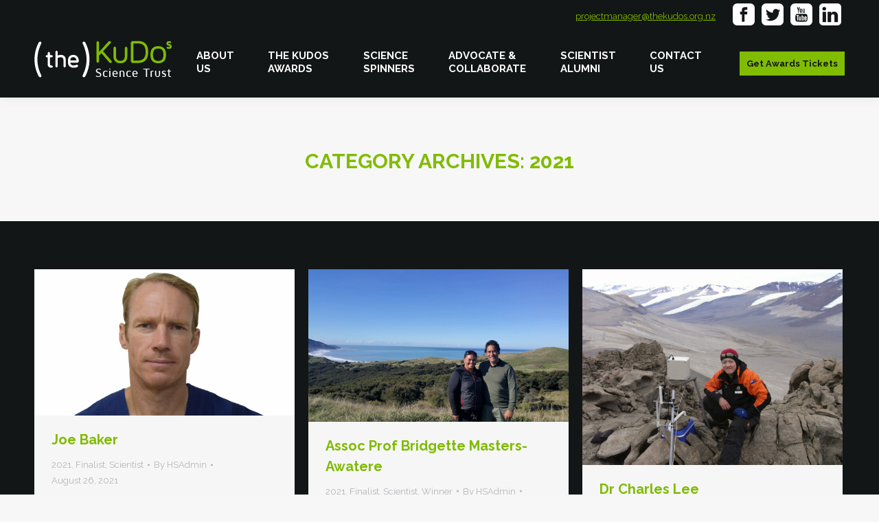

--- FILE ---
content_type: text/html; charset=UTF-8
request_url: https://www.thekudos.org.nz/category/2021/
body_size: 15544
content:
<!DOCTYPE html>
<!--[if !(IE 6) | !(IE 7) | !(IE 8)  ]><!-->
<html lang="en-US" class="no-js">
<!--<![endif]-->
<head>
	<meta charset="UTF-8" />
		<meta name="viewport" content="width=device-width, initial-scale=1, maximum-scale=1, user-scalable=0">
		<meta name="theme-color" content="#80bc00"/>	<link rel="profile" href="https://gmpg.org/xfn/11" />
	<title>2021 &#8211; The Kudos Science Trust</title>
<meta name='robots' content='max-image-preview:large' />
<link rel='dns-prefetch' href='//maps.googleapis.com' />
<link rel='dns-prefetch' href='//fonts.googleapis.com' />
<link rel="alternate" type="application/rss+xml" title="The Kudos Science Trust &raquo; Feed" href="https://www.thekudos.org.nz/feed/" />
<link rel="alternate" type="application/rss+xml" title="The Kudos Science Trust &raquo; Comments Feed" href="https://www.thekudos.org.nz/comments/feed/" />
<link rel="alternate" type="application/rss+xml" title="The Kudos Science Trust &raquo; 2021 Category Feed" href="https://www.thekudos.org.nz/category/2021/feed/" />
<script type="text/javascript">
window._wpemojiSettings = {"baseUrl":"https:\/\/s.w.org\/images\/core\/emoji\/14.0.0\/72x72\/","ext":".png","svgUrl":"https:\/\/s.w.org\/images\/core\/emoji\/14.0.0\/svg\/","svgExt":".svg","source":{"concatemoji":"https:\/\/www.thekudos.org.nz\/wp-includes\/js\/wp-emoji-release.min.js?ver=6.2.8"}};
/*! This file is auto-generated */
!function(e,a,t){var n,r,o,i=a.createElement("canvas"),p=i.getContext&&i.getContext("2d");function s(e,t){p.clearRect(0,0,i.width,i.height),p.fillText(e,0,0);e=i.toDataURL();return p.clearRect(0,0,i.width,i.height),p.fillText(t,0,0),e===i.toDataURL()}function c(e){var t=a.createElement("script");t.src=e,t.defer=t.type="text/javascript",a.getElementsByTagName("head")[0].appendChild(t)}for(o=Array("flag","emoji"),t.supports={everything:!0,everythingExceptFlag:!0},r=0;r<o.length;r++)t.supports[o[r]]=function(e){if(p&&p.fillText)switch(p.textBaseline="top",p.font="600 32px Arial",e){case"flag":return s("\ud83c\udff3\ufe0f\u200d\u26a7\ufe0f","\ud83c\udff3\ufe0f\u200b\u26a7\ufe0f")?!1:!s("\ud83c\uddfa\ud83c\uddf3","\ud83c\uddfa\u200b\ud83c\uddf3")&&!s("\ud83c\udff4\udb40\udc67\udb40\udc62\udb40\udc65\udb40\udc6e\udb40\udc67\udb40\udc7f","\ud83c\udff4\u200b\udb40\udc67\u200b\udb40\udc62\u200b\udb40\udc65\u200b\udb40\udc6e\u200b\udb40\udc67\u200b\udb40\udc7f");case"emoji":return!s("\ud83e\udef1\ud83c\udffb\u200d\ud83e\udef2\ud83c\udfff","\ud83e\udef1\ud83c\udffb\u200b\ud83e\udef2\ud83c\udfff")}return!1}(o[r]),t.supports.everything=t.supports.everything&&t.supports[o[r]],"flag"!==o[r]&&(t.supports.everythingExceptFlag=t.supports.everythingExceptFlag&&t.supports[o[r]]);t.supports.everythingExceptFlag=t.supports.everythingExceptFlag&&!t.supports.flag,t.DOMReady=!1,t.readyCallback=function(){t.DOMReady=!0},t.supports.everything||(n=function(){t.readyCallback()},a.addEventListener?(a.addEventListener("DOMContentLoaded",n,!1),e.addEventListener("load",n,!1)):(e.attachEvent("onload",n),a.attachEvent("onreadystatechange",function(){"complete"===a.readyState&&t.readyCallback()})),(e=t.source||{}).concatemoji?c(e.concatemoji):e.wpemoji&&e.twemoji&&(c(e.twemoji),c(e.wpemoji)))}(window,document,window._wpemojiSettings);
</script>
<style type="text/css">
img.wp-smiley,
img.emoji {
	display: inline !important;
	border: none !important;
	box-shadow: none !important;
	height: 1em !important;
	width: 1em !important;
	margin: 0 0.07em !important;
	vertical-align: -0.1em !important;
	background: none !important;
	padding: 0 !important;
}
</style>
	<link rel='stylesheet' id='layerslider-css' href='https://www.thekudos.org.nz/wp-content/plugins/LayerSlider/static/layerslider/css/layerslider.css?ver=6.8.4' type='text/css' media='all' />
<link rel='stylesheet' id='wp-block-library-css' href='https://www.thekudos.org.nz/wp-includes/css/dist/block-library/style.min.css?ver=6.2.8' type='text/css' media='all' />
<style id='wp-block-library-theme-inline-css' type='text/css'>
.wp-block-audio figcaption{color:#555;font-size:13px;text-align:center}.is-dark-theme .wp-block-audio figcaption{color:hsla(0,0%,100%,.65)}.wp-block-audio{margin:0 0 1em}.wp-block-code{border:1px solid #ccc;border-radius:4px;font-family:Menlo,Consolas,monaco,monospace;padding:.8em 1em}.wp-block-embed figcaption{color:#555;font-size:13px;text-align:center}.is-dark-theme .wp-block-embed figcaption{color:hsla(0,0%,100%,.65)}.wp-block-embed{margin:0 0 1em}.blocks-gallery-caption{color:#555;font-size:13px;text-align:center}.is-dark-theme .blocks-gallery-caption{color:hsla(0,0%,100%,.65)}.wp-block-image figcaption{color:#555;font-size:13px;text-align:center}.is-dark-theme .wp-block-image figcaption{color:hsla(0,0%,100%,.65)}.wp-block-image{margin:0 0 1em}.wp-block-pullquote{border-bottom:4px solid;border-top:4px solid;color:currentColor;margin-bottom:1.75em}.wp-block-pullquote cite,.wp-block-pullquote footer,.wp-block-pullquote__citation{color:currentColor;font-size:.8125em;font-style:normal;text-transform:uppercase}.wp-block-quote{border-left:.25em solid;margin:0 0 1.75em;padding-left:1em}.wp-block-quote cite,.wp-block-quote footer{color:currentColor;font-size:.8125em;font-style:normal;position:relative}.wp-block-quote.has-text-align-right{border-left:none;border-right:.25em solid;padding-left:0;padding-right:1em}.wp-block-quote.has-text-align-center{border:none;padding-left:0}.wp-block-quote.is-large,.wp-block-quote.is-style-large,.wp-block-quote.is-style-plain{border:none}.wp-block-search .wp-block-search__label{font-weight:700}.wp-block-search__button{border:1px solid #ccc;padding:.375em .625em}:where(.wp-block-group.has-background){padding:1.25em 2.375em}.wp-block-separator.has-css-opacity{opacity:.4}.wp-block-separator{border:none;border-bottom:2px solid;margin-left:auto;margin-right:auto}.wp-block-separator.has-alpha-channel-opacity{opacity:1}.wp-block-separator:not(.is-style-wide):not(.is-style-dots){width:100px}.wp-block-separator.has-background:not(.is-style-dots){border-bottom:none;height:1px}.wp-block-separator.has-background:not(.is-style-wide):not(.is-style-dots){height:2px}.wp-block-table{margin:0 0 1em}.wp-block-table td,.wp-block-table th{word-break:normal}.wp-block-table figcaption{color:#555;font-size:13px;text-align:center}.is-dark-theme .wp-block-table figcaption{color:hsla(0,0%,100%,.65)}.wp-block-video figcaption{color:#555;font-size:13px;text-align:center}.is-dark-theme .wp-block-video figcaption{color:hsla(0,0%,100%,.65)}.wp-block-video{margin:0 0 1em}.wp-block-template-part.has-background{margin-bottom:0;margin-top:0;padding:1.25em 2.375em}
</style>
<link rel='stylesheet' id='classic-theme-styles-css' href='https://www.thekudos.org.nz/wp-includes/css/classic-themes.min.css?ver=6.2.8' type='text/css' media='all' />
<style id='global-styles-inline-css' type='text/css'>
body{--wp--preset--color--black: #000000;--wp--preset--color--cyan-bluish-gray: #abb8c3;--wp--preset--color--white: #FFF;--wp--preset--color--pale-pink: #f78da7;--wp--preset--color--vivid-red: #cf2e2e;--wp--preset--color--luminous-vivid-orange: #ff6900;--wp--preset--color--luminous-vivid-amber: #fcb900;--wp--preset--color--light-green-cyan: #7bdcb5;--wp--preset--color--vivid-green-cyan: #00d084;--wp--preset--color--pale-cyan-blue: #8ed1fc;--wp--preset--color--vivid-cyan-blue: #0693e3;--wp--preset--color--vivid-purple: #9b51e0;--wp--preset--color--accent: #80bc00;--wp--preset--color--dark-gray: #111;--wp--preset--color--light-gray: #767676;--wp--preset--gradient--vivid-cyan-blue-to-vivid-purple: linear-gradient(135deg,rgba(6,147,227,1) 0%,rgb(155,81,224) 100%);--wp--preset--gradient--light-green-cyan-to-vivid-green-cyan: linear-gradient(135deg,rgb(122,220,180) 0%,rgb(0,208,130) 100%);--wp--preset--gradient--luminous-vivid-amber-to-luminous-vivid-orange: linear-gradient(135deg,rgba(252,185,0,1) 0%,rgba(255,105,0,1) 100%);--wp--preset--gradient--luminous-vivid-orange-to-vivid-red: linear-gradient(135deg,rgba(255,105,0,1) 0%,rgb(207,46,46) 100%);--wp--preset--gradient--very-light-gray-to-cyan-bluish-gray: linear-gradient(135deg,rgb(238,238,238) 0%,rgb(169,184,195) 100%);--wp--preset--gradient--cool-to-warm-spectrum: linear-gradient(135deg,rgb(74,234,220) 0%,rgb(151,120,209) 20%,rgb(207,42,186) 40%,rgb(238,44,130) 60%,rgb(251,105,98) 80%,rgb(254,248,76) 100%);--wp--preset--gradient--blush-light-purple: linear-gradient(135deg,rgb(255,206,236) 0%,rgb(152,150,240) 100%);--wp--preset--gradient--blush-bordeaux: linear-gradient(135deg,rgb(254,205,165) 0%,rgb(254,45,45) 50%,rgb(107,0,62) 100%);--wp--preset--gradient--luminous-dusk: linear-gradient(135deg,rgb(255,203,112) 0%,rgb(199,81,192) 50%,rgb(65,88,208) 100%);--wp--preset--gradient--pale-ocean: linear-gradient(135deg,rgb(255,245,203) 0%,rgb(182,227,212) 50%,rgb(51,167,181) 100%);--wp--preset--gradient--electric-grass: linear-gradient(135deg,rgb(202,248,128) 0%,rgb(113,206,126) 100%);--wp--preset--gradient--midnight: linear-gradient(135deg,rgb(2,3,129) 0%,rgb(40,116,252) 100%);--wp--preset--duotone--dark-grayscale: url('#wp-duotone-dark-grayscale');--wp--preset--duotone--grayscale: url('#wp-duotone-grayscale');--wp--preset--duotone--purple-yellow: url('#wp-duotone-purple-yellow');--wp--preset--duotone--blue-red: url('#wp-duotone-blue-red');--wp--preset--duotone--midnight: url('#wp-duotone-midnight');--wp--preset--duotone--magenta-yellow: url('#wp-duotone-magenta-yellow');--wp--preset--duotone--purple-green: url('#wp-duotone-purple-green');--wp--preset--duotone--blue-orange: url('#wp-duotone-blue-orange');--wp--preset--font-size--small: 13px;--wp--preset--font-size--medium: 20px;--wp--preset--font-size--large: 36px;--wp--preset--font-size--x-large: 42px;--wp--preset--spacing--20: 0.44rem;--wp--preset--spacing--30: 0.67rem;--wp--preset--spacing--40: 1rem;--wp--preset--spacing--50: 1.5rem;--wp--preset--spacing--60: 2.25rem;--wp--preset--spacing--70: 3.38rem;--wp--preset--spacing--80: 5.06rem;--wp--preset--shadow--natural: 6px 6px 9px rgba(0, 0, 0, 0.2);--wp--preset--shadow--deep: 12px 12px 50px rgba(0, 0, 0, 0.4);--wp--preset--shadow--sharp: 6px 6px 0px rgba(0, 0, 0, 0.2);--wp--preset--shadow--outlined: 6px 6px 0px -3px rgba(255, 255, 255, 1), 6px 6px rgba(0, 0, 0, 1);--wp--preset--shadow--crisp: 6px 6px 0px rgba(0, 0, 0, 1);}:where(.is-layout-flex){gap: 0.5em;}body .is-layout-flow > .alignleft{float: left;margin-inline-start: 0;margin-inline-end: 2em;}body .is-layout-flow > .alignright{float: right;margin-inline-start: 2em;margin-inline-end: 0;}body .is-layout-flow > .aligncenter{margin-left: auto !important;margin-right: auto !important;}body .is-layout-constrained > .alignleft{float: left;margin-inline-start: 0;margin-inline-end: 2em;}body .is-layout-constrained > .alignright{float: right;margin-inline-start: 2em;margin-inline-end: 0;}body .is-layout-constrained > .aligncenter{margin-left: auto !important;margin-right: auto !important;}body .is-layout-constrained > :where(:not(.alignleft):not(.alignright):not(.alignfull)){max-width: var(--wp--style--global--content-size);margin-left: auto !important;margin-right: auto !important;}body .is-layout-constrained > .alignwide{max-width: var(--wp--style--global--wide-size);}body .is-layout-flex{display: flex;}body .is-layout-flex{flex-wrap: wrap;align-items: center;}body .is-layout-flex > *{margin: 0;}:where(.wp-block-columns.is-layout-flex){gap: 2em;}.has-black-color{color: var(--wp--preset--color--black) !important;}.has-cyan-bluish-gray-color{color: var(--wp--preset--color--cyan-bluish-gray) !important;}.has-white-color{color: var(--wp--preset--color--white) !important;}.has-pale-pink-color{color: var(--wp--preset--color--pale-pink) !important;}.has-vivid-red-color{color: var(--wp--preset--color--vivid-red) !important;}.has-luminous-vivid-orange-color{color: var(--wp--preset--color--luminous-vivid-orange) !important;}.has-luminous-vivid-amber-color{color: var(--wp--preset--color--luminous-vivid-amber) !important;}.has-light-green-cyan-color{color: var(--wp--preset--color--light-green-cyan) !important;}.has-vivid-green-cyan-color{color: var(--wp--preset--color--vivid-green-cyan) !important;}.has-pale-cyan-blue-color{color: var(--wp--preset--color--pale-cyan-blue) !important;}.has-vivid-cyan-blue-color{color: var(--wp--preset--color--vivid-cyan-blue) !important;}.has-vivid-purple-color{color: var(--wp--preset--color--vivid-purple) !important;}.has-black-background-color{background-color: var(--wp--preset--color--black) !important;}.has-cyan-bluish-gray-background-color{background-color: var(--wp--preset--color--cyan-bluish-gray) !important;}.has-white-background-color{background-color: var(--wp--preset--color--white) !important;}.has-pale-pink-background-color{background-color: var(--wp--preset--color--pale-pink) !important;}.has-vivid-red-background-color{background-color: var(--wp--preset--color--vivid-red) !important;}.has-luminous-vivid-orange-background-color{background-color: var(--wp--preset--color--luminous-vivid-orange) !important;}.has-luminous-vivid-amber-background-color{background-color: var(--wp--preset--color--luminous-vivid-amber) !important;}.has-light-green-cyan-background-color{background-color: var(--wp--preset--color--light-green-cyan) !important;}.has-vivid-green-cyan-background-color{background-color: var(--wp--preset--color--vivid-green-cyan) !important;}.has-pale-cyan-blue-background-color{background-color: var(--wp--preset--color--pale-cyan-blue) !important;}.has-vivid-cyan-blue-background-color{background-color: var(--wp--preset--color--vivid-cyan-blue) !important;}.has-vivid-purple-background-color{background-color: var(--wp--preset--color--vivid-purple) !important;}.has-black-border-color{border-color: var(--wp--preset--color--black) !important;}.has-cyan-bluish-gray-border-color{border-color: var(--wp--preset--color--cyan-bluish-gray) !important;}.has-white-border-color{border-color: var(--wp--preset--color--white) !important;}.has-pale-pink-border-color{border-color: var(--wp--preset--color--pale-pink) !important;}.has-vivid-red-border-color{border-color: var(--wp--preset--color--vivid-red) !important;}.has-luminous-vivid-orange-border-color{border-color: var(--wp--preset--color--luminous-vivid-orange) !important;}.has-luminous-vivid-amber-border-color{border-color: var(--wp--preset--color--luminous-vivid-amber) !important;}.has-light-green-cyan-border-color{border-color: var(--wp--preset--color--light-green-cyan) !important;}.has-vivid-green-cyan-border-color{border-color: var(--wp--preset--color--vivid-green-cyan) !important;}.has-pale-cyan-blue-border-color{border-color: var(--wp--preset--color--pale-cyan-blue) !important;}.has-vivid-cyan-blue-border-color{border-color: var(--wp--preset--color--vivid-cyan-blue) !important;}.has-vivid-purple-border-color{border-color: var(--wp--preset--color--vivid-purple) !important;}.has-vivid-cyan-blue-to-vivid-purple-gradient-background{background: var(--wp--preset--gradient--vivid-cyan-blue-to-vivid-purple) !important;}.has-light-green-cyan-to-vivid-green-cyan-gradient-background{background: var(--wp--preset--gradient--light-green-cyan-to-vivid-green-cyan) !important;}.has-luminous-vivid-amber-to-luminous-vivid-orange-gradient-background{background: var(--wp--preset--gradient--luminous-vivid-amber-to-luminous-vivid-orange) !important;}.has-luminous-vivid-orange-to-vivid-red-gradient-background{background: var(--wp--preset--gradient--luminous-vivid-orange-to-vivid-red) !important;}.has-very-light-gray-to-cyan-bluish-gray-gradient-background{background: var(--wp--preset--gradient--very-light-gray-to-cyan-bluish-gray) !important;}.has-cool-to-warm-spectrum-gradient-background{background: var(--wp--preset--gradient--cool-to-warm-spectrum) !important;}.has-blush-light-purple-gradient-background{background: var(--wp--preset--gradient--blush-light-purple) !important;}.has-blush-bordeaux-gradient-background{background: var(--wp--preset--gradient--blush-bordeaux) !important;}.has-luminous-dusk-gradient-background{background: var(--wp--preset--gradient--luminous-dusk) !important;}.has-pale-ocean-gradient-background{background: var(--wp--preset--gradient--pale-ocean) !important;}.has-electric-grass-gradient-background{background: var(--wp--preset--gradient--electric-grass) !important;}.has-midnight-gradient-background{background: var(--wp--preset--gradient--midnight) !important;}.has-small-font-size{font-size: var(--wp--preset--font-size--small) !important;}.has-medium-font-size{font-size: var(--wp--preset--font-size--medium) !important;}.has-large-font-size{font-size: var(--wp--preset--font-size--large) !important;}.has-x-large-font-size{font-size: var(--wp--preset--font-size--x-large) !important;}
.wp-block-navigation a:where(:not(.wp-element-button)){color: inherit;}
:where(.wp-block-columns.is-layout-flex){gap: 2em;}
.wp-block-pullquote{font-size: 1.5em;line-height: 1.6;}
</style>
<link rel='stylesheet' id='the7-font-css' href='https://www.thekudos.org.nz/wp-content/themes/dt-the7/fonts/icomoon-the7-font/icomoon-the7-font.min.css?ver=11.7.3' type='text/css' media='all' />
<link rel='stylesheet' id='the7-awesome-fonts-css' href='https://www.thekudos.org.nz/wp-content/themes/dt-the7/fonts/FontAwesome/css/all.min.css?ver=11.7.3' type='text/css' media='all' />
<link rel='stylesheet' id='the7-awesome-fonts-back-css' href='https://www.thekudos.org.nz/wp-content/themes/dt-the7/fonts/FontAwesome/back-compat.min.css?ver=11.7.3' type='text/css' media='all' />
<link rel='stylesheet' id='the7-Defaults-css' href='https://www.thekudos.org.nz/wp-content/uploads/smile_fonts/Defaults/Defaults.css?ver=6.2.8' type='text/css' media='all' />
<link rel='stylesheet' id='js_composer_front-css' href='https://www.thekudos.org.nz/wp-content/plugins/js_composer/assets/css/js_composer.min.css?ver=6.13.0' type='text/css' media='all' />
<link rel='stylesheet' id='dt-web-fonts-css' href='https://fonts.googleapis.com/css?family=Roboto:400,600,700%7CRaleway:400,600,700%7CRoboto+Condensed:400,600,700' type='text/css' media='all' />
<link rel='stylesheet' id='dt-main-css' href='https://www.thekudos.org.nz/wp-content/themes/dt-the7/css/main.min.css?ver=11.7.3' type='text/css' media='all' />
<style id='dt-main-inline-css' type='text/css'>
body #load {
  display: block;
  height: 100%;
  overflow: hidden;
  position: fixed;
  width: 100%;
  z-index: 9901;
  opacity: 1;
  visibility: visible;
  transition: all .35s ease-out;
}
.load-wrap {
  width: 100%;
  height: 100%;
  background-position: center center;
  background-repeat: no-repeat;
  text-align: center;
  display: -ms-flexbox;
  display: -ms-flex;
  display: flex;
  -ms-align-items: center;
  -ms-flex-align: center;
  align-items: center;
  -ms-flex-flow: column wrap;
  flex-flow: column wrap;
  -ms-flex-pack: center;
  -ms-justify-content: center;
  justify-content: center;
}
.load-wrap > svg {
  position: absolute;
  top: 50%;
  left: 50%;
  transform: translate(-50%,-50%);
}
#load {
  background: var(--the7-elementor-beautiful-loading-bg,#ffffff);
  --the7-beautiful-spinner-color2: var(--the7-beautiful-spinner-color,rgba(51,51,51,0.3));
}

</style>
<link rel='stylesheet' id='the7-custom-scrollbar-css' href='https://www.thekudos.org.nz/wp-content/themes/dt-the7/lib/custom-scrollbar/custom-scrollbar.min.css?ver=11.7.3' type='text/css' media='all' />
<link rel='stylesheet' id='the7-wpbakery-css' href='https://www.thekudos.org.nz/wp-content/themes/dt-the7/css/wpbakery.min.css?ver=11.7.3' type='text/css' media='all' />
<link rel='stylesheet' id='the7-core-css' href='https://www.thekudos.org.nz/wp-content/plugins/dt-the7-core/assets/css/post-type.min.css?ver=2.7.5' type='text/css' media='all' />
<link rel='stylesheet' id='the7-css-vars-css' href='https://www.thekudos.org.nz/wp-content/uploads/the7-css/css-vars.css?ver=d9829c7f3fa8' type='text/css' media='all' />
<link rel='stylesheet' id='dt-custom-css' href='https://www.thekudos.org.nz/wp-content/uploads/the7-css/custom.css?ver=d9829c7f3fa8' type='text/css' media='all' />
<link rel='stylesheet' id='dt-media-css' href='https://www.thekudos.org.nz/wp-content/uploads/the7-css/media.css?ver=d9829c7f3fa8' type='text/css' media='all' />
<link rel='stylesheet' id='the7-mega-menu-css' href='https://www.thekudos.org.nz/wp-content/uploads/the7-css/mega-menu.css?ver=d9829c7f3fa8' type='text/css' media='all' />
<link rel='stylesheet' id='the7-elements-albums-portfolio-css' href='https://www.thekudos.org.nz/wp-content/uploads/the7-css/the7-elements-albums-portfolio.css?ver=d9829c7f3fa8' type='text/css' media='all' />
<link rel='stylesheet' id='the7-elements-css' href='https://www.thekudos.org.nz/wp-content/uploads/the7-css/post-type-dynamic.css?ver=d9829c7f3fa8' type='text/css' media='all' />
<link rel='stylesheet' id='style-css' href='https://www.thekudos.org.nz/wp-content/themes/dt-the7/style.css?ver=11.7.3' type='text/css' media='all' />
<link rel='stylesheet' id='ultimate-vc-addons-style-min-css' href='https://www.thekudos.org.nz/wp-content/plugins/Ultimate_VC_Addons/assets/min-css/ultimate.min.css?ver=3.19.14' type='text/css' media='all' />
<link rel='stylesheet' id='ultimate-vc-addons-icons-css' href='https://www.thekudos.org.nz/wp-content/plugins/Ultimate_VC_Addons/assets/css/icons.css?ver=3.19.14' type='text/css' media='all' />
<link rel='stylesheet' id='ultimate-vc-addons-vidcons-css' href='https://www.thekudos.org.nz/wp-content/plugins/Ultimate_VC_Addons/assets/fonts/vidcons.css?ver=3.19.14' type='text/css' media='all' />
<script type='text/javascript' src='https://www.thekudos.org.nz/wp-includes/js/jquery/jquery.min.js?ver=3.6.4' id='jquery-core-js'></script>
<script type='text/javascript' src='https://www.thekudos.org.nz/wp-includes/js/jquery/jquery-migrate.min.js?ver=3.4.0' id='jquery-migrate-js'></script>
<script type='text/javascript' id='layerslider-greensock-js-extra'>
/* <![CDATA[ */
var LS_Meta = {"v":"6.8.4"};
/* ]]> */
</script>
<script type='text/javascript' src='https://www.thekudos.org.nz/wp-content/plugins/LayerSlider/static/layerslider/js/greensock.js?ver=1.19.0' id='layerslider-greensock-js'></script>
<script type='text/javascript' src='https://www.thekudos.org.nz/wp-content/plugins/LayerSlider/static/layerslider/js/layerslider.kreaturamedia.jquery.js?ver=6.8.4' id='layerslider-js'></script>
<script type='text/javascript' src='https://www.thekudos.org.nz/wp-content/plugins/LayerSlider/static/layerslider/js/layerslider.transitions.js?ver=6.8.4' id='layerslider-transitions-js'></script>
<script type='text/javascript' id='dt-above-fold-js-extra'>
/* <![CDATA[ */
var dtLocal = {"themeUrl":"https:\/\/www.thekudos.org.nz\/wp-content\/themes\/dt-the7","passText":"To view this protected post, enter the password below:","moreButtonText":{"loading":"Loading...","loadMore":"Load more"},"postID":"17633","ajaxurl":"https:\/\/www.thekudos.org.nz\/wp-admin\/admin-ajax.php","REST":{"baseUrl":"https:\/\/www.thekudos.org.nz\/wp-json\/the7\/v1","endpoints":{"sendMail":"\/send-mail"}},"contactMessages":{"required":"One or more fields have an error. Please check and try again.","terms":"Please accept the privacy policy.","fillTheCaptchaError":"Please, fill the captcha."},"captchaSiteKey":"","ajaxNonce":"b315ef46e0","pageData":{"type":"archive","template":"archive","layout":"masonry"},"themeSettings":{"smoothScroll":"on","lazyLoading":false,"desktopHeader":{"height":100},"ToggleCaptionEnabled":"disabled","ToggleCaption":"Navigation","floatingHeader":{"showAfter":150,"showMenu":true,"height":100,"logo":{"showLogo":true,"html":"<img class=\" preload-me\" src=\"https:\/\/www.thekudos.org.nz\/wp-content\/uploads\/2018\/04\/kudos200.png\" srcset=\"https:\/\/www.thekudos.org.nz\/wp-content\/uploads\/2018\/04\/kudos200.png 201w, https:\/\/www.thekudos.org.nz\/wp-content\/uploads\/2018\/04\/kudoslogo.png 401w\" width=\"201\" height=\"57\"   sizes=\"201px\" alt=\"The Kudos Science Trust\" \/>","url":"https:\/\/www.thekudos.org.nz\/"}},"topLine":{"floatingTopLine":{"logo":{"showLogo":false,"html":""}}},"mobileHeader":{"firstSwitchPoint":1250,"secondSwitchPoint":778,"firstSwitchPointHeight":60,"secondSwitchPointHeight":60,"mobileToggleCaptionEnabled":"disabled","mobileToggleCaption":"Menu"},"stickyMobileHeaderFirstSwitch":{"logo":{"html":"<img class=\" preload-me\" src=\"https:\/\/www.thekudos.org.nz\/wp-content\/uploads\/2018\/04\/kudos200.png\" srcset=\"https:\/\/www.thekudos.org.nz\/wp-content\/uploads\/2018\/04\/kudos200.png 201w, https:\/\/www.thekudos.org.nz\/wp-content\/uploads\/2018\/04\/kudoslogo.png 401w\" width=\"201\" height=\"57\"   sizes=\"201px\" alt=\"The Kudos Science Trust\" \/>"}},"stickyMobileHeaderSecondSwitch":{"logo":{"html":"<img class=\" preload-me\" src=\"https:\/\/www.thekudos.org.nz\/wp-content\/uploads\/2018\/04\/kudos200.png\" srcset=\"https:\/\/www.thekudos.org.nz\/wp-content\/uploads\/2018\/04\/kudos200.png 201w, https:\/\/www.thekudos.org.nz\/wp-content\/uploads\/2018\/04\/kudoslogo.png 401w\" width=\"201\" height=\"57\"   sizes=\"201px\" alt=\"The Kudos Science Trust\" \/>"}},"sidebar":{"switchPoint":990},"boxedWidth":"1340px"},"VCMobileScreenWidth":"768"};
var dtShare = {"shareButtonText":{"facebook":"Share on Facebook","twitter":"Tweet","pinterest":"Pin it","linkedin":"Share on Linkedin","whatsapp":"Share on Whatsapp"},"overlayOpacity":"85"};
/* ]]> */
</script>
<script type='text/javascript' src='https://www.thekudos.org.nz/wp-content/themes/dt-the7/js/above-the-fold.min.js?ver=11.7.3' id='dt-above-fold-js'></script>
<script type='text/javascript' src='https://www.thekudos.org.nz/wp-content/plugins/Ultimate_VC_Addons/assets/min-js/modernizr-custom.min.js?ver=3.19.14' id='ultimate-vc-addons-modernizr-js'></script>
<script type='text/javascript' src='https://www.thekudos.org.nz/wp-content/plugins/Ultimate_VC_Addons/assets/min-js/jquery-ui.min.js?ver=3.19.14' id='jquery_ui-js'></script>
<script type='text/javascript' src='https://maps.googleapis.com/maps/api/js' id='ultimate-vc-addons-googleapis-js'></script>
<script type='text/javascript' src='https://www.thekudos.org.nz/wp-includes/js/jquery/ui/core.min.js?ver=1.13.2' id='jquery-ui-core-js'></script>
<script type='text/javascript' src='https://www.thekudos.org.nz/wp-includes/js/jquery/ui/mouse.min.js?ver=1.13.2' id='jquery-ui-mouse-js'></script>
<script type='text/javascript' src='https://www.thekudos.org.nz/wp-includes/js/jquery/ui/slider.min.js?ver=1.13.2' id='jquery-ui-slider-js'></script>
<script type='text/javascript' src='https://www.thekudos.org.nz/wp-content/plugins/Ultimate_VC_Addons/assets/min-js/jquery-ui-labeledslider.min.js?ver=3.19.14' id='ultimate-vc-addons_range_tick-js'></script>
<script type='text/javascript' src='https://www.thekudos.org.nz/wp-content/plugins/Ultimate_VC_Addons/assets/min-js/ultimate.min.js?ver=3.19.14' id='ultimate-vc-addons-script-js'></script>
<script type='text/javascript' src='https://www.thekudos.org.nz/wp-content/plugins/Ultimate_VC_Addons/assets/min-js/modal-all.min.js?ver=3.19.14' id='ultimate-vc-addons-modal-all-js'></script>
<script type='text/javascript' src='https://www.thekudos.org.nz/wp-content/plugins/Ultimate_VC_Addons/assets/min-js/jparallax.min.js?ver=3.19.14' id='ultimate-vc-addons-jquery.shake-js'></script>
<script type='text/javascript' src='https://www.thekudos.org.nz/wp-content/plugins/Ultimate_VC_Addons/assets/min-js/vhparallax.min.js?ver=3.19.14' id='ultimate-vc-addons-jquery.vhparallax-js'></script>
<script type='text/javascript' src='https://www.thekudos.org.nz/wp-content/plugins/Ultimate_VC_Addons/assets/min-js/ultimate_bg.min.js?ver=3.19.14' id='ultimate-vc-addons-row-bg-js'></script>
<script type='text/javascript' src='https://www.thekudos.org.nz/wp-content/plugins/Ultimate_VC_Addons/assets/min-js/mb-YTPlayer.min.js?ver=3.19.14' id='ultimate-vc-addons-jquery.ytplayer-js'></script>
<meta name="generator" content="Powered by LayerSlider 6.8.4 - Multi-Purpose, Responsive, Parallax, Mobile-Friendly Slider Plugin for WordPress." />
<!-- LayerSlider updates and docs at: https://layerslider.kreaturamedia.com -->
<link rel="https://api.w.org/" href="https://www.thekudos.org.nz/wp-json/" /><link rel="alternate" type="application/json" href="https://www.thekudos.org.nz/wp-json/wp/v2/categories/19" /><link rel="EditURI" type="application/rsd+xml" title="RSD" href="https://www.thekudos.org.nz/xmlrpc.php?rsd" />
<link rel="wlwmanifest" type="application/wlwmanifest+xml" href="https://www.thekudos.org.nz/wp-includes/wlwmanifest.xml" />
<meta name="generator" content="WordPress 6.2.8" />
<script type="text/javascript">
(function(url){
	if(/(?:Chrome\/26\.0\.1410\.63 Safari\/537\.31|WordfenceTestMonBot)/.test(navigator.userAgent)){ return; }
	var addEvent = function(evt, handler) {
		if (window.addEventListener) {
			document.addEventListener(evt, handler, false);
		} else if (window.attachEvent) {
			document.attachEvent('on' + evt, handler);
		}
	};
	var removeEvent = function(evt, handler) {
		if (window.removeEventListener) {
			document.removeEventListener(evt, handler, false);
		} else if (window.detachEvent) {
			document.detachEvent('on' + evt, handler);
		}
	};
	var evts = 'contextmenu dblclick drag dragend dragenter dragleave dragover dragstart drop keydown keypress keyup mousedown mousemove mouseout mouseover mouseup mousewheel scroll'.split(' ');
	var logHuman = function() {
		if (window.wfLogHumanRan) { return; }
		window.wfLogHumanRan = true;
		var wfscr = document.createElement('script');
		wfscr.type = 'text/javascript';
		wfscr.async = true;
		wfscr.src = url + '&r=' + Math.random();
		(document.getElementsByTagName('head')[0]||document.getElementsByTagName('body')[0]).appendChild(wfscr);
		for (var i = 0; i < evts.length; i++) {
			removeEvent(evts[i], logHuman);
		}
	};
	for (var i = 0; i < evts.length; i++) {
		addEvent(evts[i], logHuman);
	}
})('//www.thekudos.org.nz/?wordfence_lh=1&hid=1F892E10503F7A87FB92AD51ECBA5B6A');
</script><style type="text/css">.recentcomments a{display:inline !important;padding:0 !important;margin:0 !important;}</style><meta name="generator" content="Powered by WPBakery Page Builder - drag and drop page builder for WordPress."/>
<script type="text/javascript" id="the7-loader-script">
document.addEventListener("DOMContentLoaded", function(event) {
	var load = document.getElementById("load");
	if(!load.classList.contains('loader-removed')){
		var removeLoading = setTimeout(function() {
			load.className += " loader-removed";
		}, 300);
	}
});
</script>
		<link rel="icon" href="https://www.thekudos.org.nz/wp-content/uploads/2018/04/cropped-favii-01-32x32.png" sizes="32x32" />
<link rel="icon" href="https://www.thekudos.org.nz/wp-content/uploads/2018/04/cropped-favii-01-192x192.png" sizes="192x192" />
<link rel="apple-touch-icon" href="https://www.thekudos.org.nz/wp-content/uploads/2018/04/cropped-favii-01-180x180.png" />
<meta name="msapplication-TileImage" content="https://www.thekudos.org.nz/wp-content/uploads/2018/04/cropped-favii-01-270x270.png" />
		<style type="text/css" id="wp-custom-css">
			.footer-form {
	display:flex;
	flex-flow:column;
	justify-content:center;
	align-items:center;
}
.footer-form div p {
	display:flex;
	flex-flow:column;
}		</style>
		<noscript><style> .wpb_animate_when_almost_visible { opacity: 1; }</style></noscript><script>
(function($){
$( document ).ready(function() {
$('.menu-item-136 a').addClass("anchor-link");
$('#students').hide();
$('#teachers').hide();
$('#students-button').click(function() {
$('#students').show();
$('#teachers').hide();
$(this).css("color","#fff");
$('.stbtn').css("background-color","#80bc00");
$('#teachers-button').css("color","#80bc00");
$('.tcbtn').css("background-color","#FFF");
});
$('#teachers-button').click(function() {
$('#students').hide();
$('#teachers').show();
$(this).css("color","#fff");
$('.tcbtn').css("background-color","#80bc00");
$('#students-button').css("color","#80bc00");
$('.stbtn').css("background-color","#FFF");
});
});
})(jQuery);
</script>
<script>(function(w,d,s,l,i){w[l]=w[l]||[];w[l].push({'gtm.start':
new Date().getTime(),event:'gtm.js'});var f=d.getElementsByTagName(s)[0],
j=d.createElement(s),dl=l!='dataLayer'?'&l='+l:'';j.async=true;j.src=
'https://www.googletagmanager.com/gtm.js?id='+i+dl;f.parentNode.insertBefore(j,f);
})(window,document,'script','dataLayer','GTM-MCGFC5P');</script>
<!-- End Google Tag Manager -->
<style id='the7-custom-inline-css' type='text/css'>
.ulwhite {
color:#fff;
margin-bottom:10px;
border-bottom: 3px solid #80BC00;
display:inline-block; }
.ulywhite {
color:#fff;
margin-bottom:10px;
border-bottom: 3px solid #73c6ef;
display:inline-block; }
.ulblack {
color:#131616;
margin-bottom:10px;
border-bottom: 3px solid #80BC00;
display:inline-block; }
.yellow { color:#73c6ef; }
.white { color:#ffffff; }
.blvck { color:#131616; }
.green { color:#80bc00; }
.footflex { display:flex; flex-flow:row wrap; justify-content:space-around; }
.submitbut { transition: all 0.3s ease; background-color:#80bc00; padding:10px; color:#131616; text-decoration:none!important; }
.submitbut:hover { background-color:#73c6ef; color:#131616; }
#footer { background-size: cover!important;  }
#custom_html-3 {
	width:66%;
}
#presscore-contact-info-widget-2 {
	width:33%;
}
#botSub {
	width:300px;
	margin-top:20px;
	background-color:#80bc00;
}
.bannerCopy, .bannerCopy h3, .bannerCopy h1, .bannerCopy p {
	color:#fff;
	overflow-wrap:anywhere;
	white-space:pre-line;
	width:100%;
}
.bannerCopy p {
	font-size:15px;
}
.bannerBut {
	padding:10px 20px;
	background-color:#fff;
	color:#000;
	font-size:20px;
	font-weight:bold;
	text-decoration:none;
}
.bannerBut:hover {
	color:#000;
	background-color:#73c6ef;
}
@media screen and (max-width: 923px){
	#custom_html-3 {
	width:100%;
}
#presscore-contact-info-widget-2 {
	width:100%;
}
}
.inline-header.left .main-nav {
	justify-content: space-around;
padding-right: 40px;
}
</style>
</head>
<body data-rsssl=1 id="the7-body" class="archive category category-19 wp-embed-responsive the7-core-ver-2.7.5 layout-masonry description-under-image dt-responsive-on right-mobile-menu-close-icon ouside-menu-close-icon mobile-hamburger-close-bg-enable mobile-hamburger-close-bg-hover-enable  fade-medium-mobile-menu-close-icon fade-medium-menu-close-icon srcset-enabled btn-flat custom-btn-color custom-btn-hover-color phantom-sticky phantom-shadow-decoration phantom-main-logo-on sticky-mobile-header top-header first-switch-logo-left first-switch-menu-right second-switch-logo-left second-switch-menu-right right-mobile-menu layzr-loading-on popup-message-style the7-ver-11.7.3 dt-fa-compatibility wpb-js-composer js-comp-ver-6.13.0 vc_responsive">
<svg xmlns="http://www.w3.org/2000/svg" viewBox="0 0 0 0" width="0" height="0" focusable="false" role="none" style="visibility: hidden; position: absolute; left: -9999px; overflow: hidden;" ><defs><filter id="wp-duotone-dark-grayscale"><feColorMatrix color-interpolation-filters="sRGB" type="matrix" values=" .299 .587 .114 0 0 .299 .587 .114 0 0 .299 .587 .114 0 0 .299 .587 .114 0 0 " /><feComponentTransfer color-interpolation-filters="sRGB" ><feFuncR type="table" tableValues="0 0.49803921568627" /><feFuncG type="table" tableValues="0 0.49803921568627" /><feFuncB type="table" tableValues="0 0.49803921568627" /><feFuncA type="table" tableValues="1 1" /></feComponentTransfer><feComposite in2="SourceGraphic" operator="in" /></filter></defs></svg><svg xmlns="http://www.w3.org/2000/svg" viewBox="0 0 0 0" width="0" height="0" focusable="false" role="none" style="visibility: hidden; position: absolute; left: -9999px; overflow: hidden;" ><defs><filter id="wp-duotone-grayscale"><feColorMatrix color-interpolation-filters="sRGB" type="matrix" values=" .299 .587 .114 0 0 .299 .587 .114 0 0 .299 .587 .114 0 0 .299 .587 .114 0 0 " /><feComponentTransfer color-interpolation-filters="sRGB" ><feFuncR type="table" tableValues="0 1" /><feFuncG type="table" tableValues="0 1" /><feFuncB type="table" tableValues="0 1" /><feFuncA type="table" tableValues="1 1" /></feComponentTransfer><feComposite in2="SourceGraphic" operator="in" /></filter></defs></svg><svg xmlns="http://www.w3.org/2000/svg" viewBox="0 0 0 0" width="0" height="0" focusable="false" role="none" style="visibility: hidden; position: absolute; left: -9999px; overflow: hidden;" ><defs><filter id="wp-duotone-purple-yellow"><feColorMatrix color-interpolation-filters="sRGB" type="matrix" values=" .299 .587 .114 0 0 .299 .587 .114 0 0 .299 .587 .114 0 0 .299 .587 .114 0 0 " /><feComponentTransfer color-interpolation-filters="sRGB" ><feFuncR type="table" tableValues="0.54901960784314 0.98823529411765" /><feFuncG type="table" tableValues="0 1" /><feFuncB type="table" tableValues="0.71764705882353 0.25490196078431" /><feFuncA type="table" tableValues="1 1" /></feComponentTransfer><feComposite in2="SourceGraphic" operator="in" /></filter></defs></svg><svg xmlns="http://www.w3.org/2000/svg" viewBox="0 0 0 0" width="0" height="0" focusable="false" role="none" style="visibility: hidden; position: absolute; left: -9999px; overflow: hidden;" ><defs><filter id="wp-duotone-blue-red"><feColorMatrix color-interpolation-filters="sRGB" type="matrix" values=" .299 .587 .114 0 0 .299 .587 .114 0 0 .299 .587 .114 0 0 .299 .587 .114 0 0 " /><feComponentTransfer color-interpolation-filters="sRGB" ><feFuncR type="table" tableValues="0 1" /><feFuncG type="table" tableValues="0 0.27843137254902" /><feFuncB type="table" tableValues="0.5921568627451 0.27843137254902" /><feFuncA type="table" tableValues="1 1" /></feComponentTransfer><feComposite in2="SourceGraphic" operator="in" /></filter></defs></svg><svg xmlns="http://www.w3.org/2000/svg" viewBox="0 0 0 0" width="0" height="0" focusable="false" role="none" style="visibility: hidden; position: absolute; left: -9999px; overflow: hidden;" ><defs><filter id="wp-duotone-midnight"><feColorMatrix color-interpolation-filters="sRGB" type="matrix" values=" .299 .587 .114 0 0 .299 .587 .114 0 0 .299 .587 .114 0 0 .299 .587 .114 0 0 " /><feComponentTransfer color-interpolation-filters="sRGB" ><feFuncR type="table" tableValues="0 0" /><feFuncG type="table" tableValues="0 0.64705882352941" /><feFuncB type="table" tableValues="0 1" /><feFuncA type="table" tableValues="1 1" /></feComponentTransfer><feComposite in2="SourceGraphic" operator="in" /></filter></defs></svg><svg xmlns="http://www.w3.org/2000/svg" viewBox="0 0 0 0" width="0" height="0" focusable="false" role="none" style="visibility: hidden; position: absolute; left: -9999px; overflow: hidden;" ><defs><filter id="wp-duotone-magenta-yellow"><feColorMatrix color-interpolation-filters="sRGB" type="matrix" values=" .299 .587 .114 0 0 .299 .587 .114 0 0 .299 .587 .114 0 0 .299 .587 .114 0 0 " /><feComponentTransfer color-interpolation-filters="sRGB" ><feFuncR type="table" tableValues="0.78039215686275 1" /><feFuncG type="table" tableValues="0 0.94901960784314" /><feFuncB type="table" tableValues="0.35294117647059 0.47058823529412" /><feFuncA type="table" tableValues="1 1" /></feComponentTransfer><feComposite in2="SourceGraphic" operator="in" /></filter></defs></svg><svg xmlns="http://www.w3.org/2000/svg" viewBox="0 0 0 0" width="0" height="0" focusable="false" role="none" style="visibility: hidden; position: absolute; left: -9999px; overflow: hidden;" ><defs><filter id="wp-duotone-purple-green"><feColorMatrix color-interpolation-filters="sRGB" type="matrix" values=" .299 .587 .114 0 0 .299 .587 .114 0 0 .299 .587 .114 0 0 .299 .587 .114 0 0 " /><feComponentTransfer color-interpolation-filters="sRGB" ><feFuncR type="table" tableValues="0.65098039215686 0.40392156862745" /><feFuncG type="table" tableValues="0 1" /><feFuncB type="table" tableValues="0.44705882352941 0.4" /><feFuncA type="table" tableValues="1 1" /></feComponentTransfer><feComposite in2="SourceGraphic" operator="in" /></filter></defs></svg><svg xmlns="http://www.w3.org/2000/svg" viewBox="0 0 0 0" width="0" height="0" focusable="false" role="none" style="visibility: hidden; position: absolute; left: -9999px; overflow: hidden;" ><defs><filter id="wp-duotone-blue-orange"><feColorMatrix color-interpolation-filters="sRGB" type="matrix" values=" .299 .587 .114 0 0 .299 .587 .114 0 0 .299 .587 .114 0 0 .299 .587 .114 0 0 " /><feComponentTransfer color-interpolation-filters="sRGB" ><feFuncR type="table" tableValues="0.098039215686275 1" /><feFuncG type="table" tableValues="0 0.66274509803922" /><feFuncB type="table" tableValues="0.84705882352941 0.41960784313725" /><feFuncA type="table" tableValues="1 1" /></feComponentTransfer><feComposite in2="SourceGraphic" operator="in" /></filter></defs></svg><!-- The7 11.7.3 -->
<div id="load" class="ring-loader">
	<div class="load-wrap">
<style type="text/css">
    .the7-spinner {
        width: 72px;
        height: 72px;
        position: relative;
    }
    .the7-spinner > div {
        border-radius: 50%;
        width: 9px;
        left: 0;
        box-sizing: border-box;
        display: block;
        position: absolute;
        border: 9px solid #fff;
        width: 72px;
        height: 72px;
    }
    .the7-spinner-ring-bg{
        opacity: 0.25;
    }
    div.the7-spinner-ring {
        animation: spinner-animation 0.8s cubic-bezier(1, 1, 1, 1) infinite;
        border-color:var(--the7-beautiful-spinner-color2) transparent transparent transparent;
    }

    @keyframes spinner-animation{
        from{
            transform: rotate(0deg);
        }
        to {
            transform: rotate(360deg);
        }
    }
</style>

<div class="the7-spinner">
    <div class="the7-spinner-ring-bg"></div>
    <div class="the7-spinner-ring"></div>
</div></div>
</div>
<div id="page" >
	<a class="skip-link screen-reader-text" href="#content">Skip to content</a>

<div class="masthead inline-header left widgets full-height shadow-decoration shadow-mobile-header-decoration small-mobile-menu-icon show-sub-menu-on-hover"  role="banner">

	<div class="top-bar top-bar-line-hide">
	<div class="top-bar-bg" ></div>
	<div class="mini-widgets left-widgets"></div><div class="right-widgets mini-widgets"><div class="text-area show-on-desktop in-menu-first-switch in-menu-second-switch"><p><a href="mailto:"projectmanager@thekudos.org.nz" style="color:#80bc01;">projectmanager@thekudos.org.nz</a></p>
</div><div class="text-area show-on-desktop near-logo-first-switch in-menu-second-switch"><div style="display:flex; flex-flow:row wrap;">
<a href="https://www.facebook.com/theKuDos"  target="blank"><img src="/wp-content/uploads/2018/05/facebookw.png" style="margin:0 5px; width:32px;"></a><br />
<a href="https://twitter.com/TheKudosAwards"  target="blank"><img src="/wp-content/uploads/2018/05/twitterw.png" style="margin:0 5px; width:32px;"></a><br />
<a href="https://www.youtube.com/channel/UCGps02nJwScFl9uhof0lHjg"  target="blank"><img src="/wp-content/uploads/2018/05/youtubew.png" style="margin:0 5px; width:32px;"></a><br />
<a href="https://www.linkedin.com/company/the-kudos-science-trust/"  target="blank"><img src="/wp-content/uploads/2018/05/linkedin.png" style="margin:0 5px; width:32px;"></a>
</div>
</div></div></div>

	<header class="header-bar">

		<div class="branding">
	<div id="site-title" class="assistive-text">The Kudos Science Trust</div>
	<div id="site-description" class="assistive-text">Celebrating Science</div>
	<a class="same-logo" href="https://www.thekudos.org.nz/"><img class=" preload-me" src="https://www.thekudos.org.nz/wp-content/uploads/2018/04/kudos200.png" srcset="https://www.thekudos.org.nz/wp-content/uploads/2018/04/kudos200.png 201w, https://www.thekudos.org.nz/wp-content/uploads/2018/04/kudoslogo.png 401w" width="201" height="57"   sizes="201px" alt="The Kudos Science Trust" /></a></div>

		<ul id="primary-menu" class="main-nav underline-decoration from-centre-line outside-item-remove-margin"><li class="menu-item menu-item-type-post_type menu-item-object-page menu-item-33429 first depth-0"><a href='https://www.thekudos.org.nz/about/' data-level='1'><span class="menu-item-text"><span class="menu-text">ABOUT<br>US</span></span></a></li> <li class="menu-item menu-item-type-post_type menu-item-object-page menu-item-31289 depth-0"><a href='https://www.thekudos.org.nz/the-kudos-awards/' data-level='1'><span class="menu-item-text"><span class="menu-text">THE KUDOS<br>AWARDS</span></span></a></li> <li class="menu-item menu-item-type-custom menu-item-object-custom menu-item-22010 depth-0"><a href='https://www.sciencespinners.org.nz/' data-level='1'><span class="menu-item-text"><span class="menu-text">SCIENCE <br> SPINNERS</span></span></a></li> <li class="menu-item menu-item-type-post_type menu-item-object-page menu-item-1140 depth-0"><a href='https://www.thekudos.org.nz/regional-science-advocate/' data-level='1'><span class="menu-item-text"><span class="menu-text">ADVOCATE &#038;<br>  COLLABORATE</span></span></a></li> <li class="menu-item menu-item-type-post_type menu-item-object-page menu-item-559 depth-0"><a href='https://www.thekudos.org.nz/our-scientists/' data-level='1'><span class="menu-item-text"><span class="menu-text">SCIENTIST <br> ALUMNI</span></span></a></li> <li class="menu-item menu-item-type-custom menu-item-object-custom menu-item-136 last depth-0"><a href='#!/footer' data-level='1'><span class="menu-item-text"><span class="menu-text">CONTACT<br> US</span></span></a></li> </ul>
		<div class="mini-widgets"><div class="text-area show-on-desktop near-logo-first-switch in-menu-second-switch"><p><a href="/tickets/" class="submitbut"><strong>Get Awards Tickets</strong></a></p>
</div></div>
	</header>

</div>
<div role="navigation" class="dt-mobile-header mobile-menu-show-divider">
	<div class="dt-close-mobile-menu-icon"><div class="close-line-wrap"><span class="close-line"></span><span class="close-line"></span><span class="close-line"></span></div></div>	<ul id="mobile-menu" class="mobile-main-nav">
		<li class="menu-item menu-item-type-post_type menu-item-object-page menu-item-33429 first depth-0"><a href='https://www.thekudos.org.nz/about/' data-level='1'><span class="menu-item-text"><span class="menu-text">ABOUT<br>US</span></span></a></li> <li class="menu-item menu-item-type-post_type menu-item-object-page menu-item-31289 depth-0"><a href='https://www.thekudos.org.nz/the-kudos-awards/' data-level='1'><span class="menu-item-text"><span class="menu-text">THE KUDOS<br>AWARDS</span></span></a></li> <li class="menu-item menu-item-type-custom menu-item-object-custom menu-item-22010 depth-0"><a href='https://www.sciencespinners.org.nz/' data-level='1'><span class="menu-item-text"><span class="menu-text">SCIENCE <br> SPINNERS</span></span></a></li> <li class="menu-item menu-item-type-post_type menu-item-object-page menu-item-1140 depth-0"><a href='https://www.thekudos.org.nz/regional-science-advocate/' data-level='1'><span class="menu-item-text"><span class="menu-text">ADVOCATE &#038;<br>  COLLABORATE</span></span></a></li> <li class="menu-item menu-item-type-post_type menu-item-object-page menu-item-559 depth-0"><a href='https://www.thekudos.org.nz/our-scientists/' data-level='1'><span class="menu-item-text"><span class="menu-text">SCIENTIST <br> ALUMNI</span></span></a></li> <li class="menu-item menu-item-type-custom menu-item-object-custom menu-item-136 last depth-0"><a href='#!/footer' data-level='1'><span class="menu-item-text"><span class="menu-text">CONTACT<br> US</span></span></a></li> 	</ul>
	<div class='mobile-mini-widgets-in-menu'></div>
</div>

		<div class="page-title title-center solid-bg breadcrumbs-off breadcrumbs-mobile-off page-title-responsive-enabled">
			<div class="wf-wrap">

				<div class="page-title-head hgroup"><h1 >Category Archives: <span>2021</span></h1></div>			</div>
		</div>

		

<div id="main" class="sidebar-none sidebar-divider-vertical">

	
	<div class="main-gradient"></div>
	<div class="wf-wrap">
	<div class="wf-container-main">

	

	<!-- Content -->
	<div id="content" class="content" role="main">

		<div class="wf-container loading-effect-fade-in iso-container bg-under-post description-under-image content-align-left" data-padding="10px" data-cur-page="1" data-width="320px" data-columns="3">
<div class="wf-cell iso-item" data-post-id="17633" data-date="2021-08-26T00:51:08+00:00" data-name="Joe Baker">
	<article class="post post-17633 type-post status-publish format-standard has-post-thumbnail hentry category-19 category-finalist category-scientist category-8 category-3 bg-on fullwidth-img description-off">

		
			<div class="blog-media wf-td">

				<p><a href="https://www.thekudos.org.nz/joe-baker/" class="alignnone rollover layzr-bg" ><img class="preload-me iso-lazy-load aspect" src="data:image/svg+xml,%3Csvg%20xmlns%3D&#39;http%3A%2F%2Fwww.w3.org%2F2000%2Fsvg&#39;%20viewBox%3D&#39;0%200%20650%20366&#39;%2F%3E" data-src="https://www.thekudos.org.nz/wp-content/uploads/2021/08/JoeBaker-650x366.png" data-srcset="https://www.thekudos.org.nz/wp-content/uploads/2021/08/JoeBaker-650x366.png 650w, https://www.thekudos.org.nz/wp-content/uploads/2021/08/JoeBaker-1300x732.png 1300w" loading="eager" style="--ratio: 650 / 366" sizes="(max-width: 650px) 100vw, 650px" alt="" title="JoeBaker" width="650" height="366"  /></a></p>
			</div>

		
		<div class="blog-content wf-td">
			<h3 class="entry-title"><a href="https://www.thekudos.org.nz/joe-baker/" title="Joe Baker" rel="bookmark">Joe Baker</a></h3>

			<div class="entry-meta"><span class="category-link"><a href="https://www.thekudos.org.nz/category/2021/" >2021</a>, <a href="https://www.thekudos.org.nz/category/finalist/" >Finalist</a>, <a href="https://www.thekudos.org.nz/category/scientist/" >Scientist</a></span><a class="author vcard" href="https://www.thekudos.org.nz/author/hsadmin/" title="View all posts by HSAdmin" rel="author">By <span class="fn">HSAdmin</span></a><a href="https://www.thekudos.org.nz/2021/08/26/" title="12:51 am" class="data-link" rel="bookmark"><time class="entry-date updated" datetime="2021-08-26T00:51:08+00:00">August 26, 2021</time></a></div><p>Associate Professor Joe Baker’s specialist bent is keeping our backs in good form. A leading academic orthopaedic surgeon with a special interest in spinal deformity and disease, Associate Professor Baker’s research focus is on infection and metastatic cancer of the spine, particularly in children. His work is enhancing understanding of spinal conditions and injuries, predictors&hellip;</p>

		</div>

	</article>

</div>
<div class="wf-cell iso-item" data-post-id="17636" data-date="2021-08-26T00:50:14+00:00" data-name="Assoc Prof Bridgette Masters-Awatere">
	<article class="post post-17636 type-post status-publish format-standard has-post-thumbnail hentry category-19 category-finalist category-scientist category-winner category-8 category-3 category-7 bg-on fullwidth-img description-off">

		
			<div class="blog-media wf-td">

				<p><a href="https://www.thekudos.org.nz/assoc-prof-bridgette-masters-awatere/" class="alignnone rollover layzr-bg" ><img class="preload-me iso-lazy-load aspect" src="data:image/svg+xml,%3Csvg%20xmlns%3D&#39;http%3A%2F%2Fwww.w3.org%2F2000%2Fsvg&#39;%20viewBox%3D&#39;0%200%20650%20380&#39;%2F%3E" data-src="https://www.thekudos.org.nz/wp-content/uploads/2021/08/Bridgette-650x380.png" data-srcset="https://www.thekudos.org.nz/wp-content/uploads/2021/08/Bridgette-650x380.png 650w, https://www.thekudos.org.nz/wp-content/uploads/2021/08/Bridgette-1300x760.png 1300w" loading="eager" style="--ratio: 650 / 380" sizes="(max-width: 650px) 100vw, 650px" alt="" title="Bridgette" width="650" height="380"  /></a></p>
			</div>

		
		<div class="blog-content wf-td">
			<h3 class="entry-title"><a href="https://www.thekudos.org.nz/assoc-prof-bridgette-masters-awatere/" title="Assoc Prof Bridgette Masters-Awatere" rel="bookmark">Assoc Prof Bridgette Masters-Awatere</a></h3>

			<div class="entry-meta"><span class="category-link"><a href="https://www.thekudos.org.nz/category/2021/" >2021</a>, <a href="https://www.thekudos.org.nz/category/finalist/" >Finalist</a>, <a href="https://www.thekudos.org.nz/category/scientist/" >Scientist</a>, <a href="https://www.thekudos.org.nz/category/winner/" >Winner</a></span><a class="author vcard" href="https://www.thekudos.org.nz/author/hsadmin/" title="View all posts by HSAdmin" rel="author">By <span class="fn">HSAdmin</span></a><a href="https://www.thekudos.org.nz/2021/08/26/" title="12:50 am" class="data-link" rel="bookmark"><time class="entry-date updated" datetime="2021-08-26T00:50:14+00:00">August 26, 2021</time></a></div><p>Associate Professor Bridgette Masters-Awatere draws on mātauranga Māori knowledge to inform medical best practice. Associate Professor Masters-Awatere has been instrumental in embedding Kaupapa Māori approaches and principles into medical and health-related research, creating meaningful health impacts for Māori at individual, community, service-provision and policy levels. Her focus is consistently reflected in her publication record, supervisory&hellip;</p>

		</div>

	</article>

</div>
<div class="wf-cell iso-item" data-post-id="17600" data-date="2021-08-26T00:49:53+00:00" data-name="Dr Charles Lee">
	<article class="post post-17600 type-post status-publish format-standard has-post-thumbnail hentry category-19 category-scientist category-winner category-3 category-7 bg-on fullwidth-img description-off">

		
			<div class="blog-media wf-td">

				<p><a href="https://www.thekudos.org.nz/dr-charles-lee/" class="alignnone rollover layzr-bg" ><img class="preload-me iso-lazy-load aspect" src="data:image/svg+xml,%3Csvg%20xmlns%3D&#39;http%3A%2F%2Fwww.w3.org%2F2000%2Fsvg&#39;%20viewBox%3D&#39;0%200%20650%20488&#39;%2F%3E" data-src="https://www.thekudos.org.nz/wp-content/uploads/2021/08/Charles-Lee-scaled-650x488.jpg" data-srcset="https://www.thekudos.org.nz/wp-content/uploads/2021/08/Charles-Lee-scaled-650x488.jpg 650w, https://www.thekudos.org.nz/wp-content/uploads/2021/08/Charles-Lee-scaled-1300x976.jpg 1300w" loading="eager" style="--ratio: 650 / 488" sizes="(max-width: 650px) 100vw, 650px" alt="" title="Exif_JPEG_PICTURE" width="650" height="488"  /></a></p>
			</div>

		
		<div class="blog-content wf-td">
			<h3 class="entry-title"><a href="https://www.thekudos.org.nz/dr-charles-lee/" title="Dr Charles Lee" rel="bookmark">Dr Charles Lee</a></h3>

			<div class="entry-meta"><span class="category-link"><a href="https://www.thekudos.org.nz/category/2021/" >2021</a>, <a href="https://www.thekudos.org.nz/category/scientist/" >Scientist</a>, <a href="https://www.thekudos.org.nz/category/winner/" >Winner</a></span><a class="author vcard" href="https://www.thekudos.org.nz/author/hsadmin/" title="View all posts by HSAdmin" rel="author">By <span class="fn">HSAdmin</span></a><a href="https://www.thekudos.org.nz/2021/08/26/" title="12:49 am" class="data-link" rel="bookmark"><time class="entry-date updated" datetime="2021-08-26T00:49:53+00:00">August 26, 2021</time></a></div><p>Dr .Charles Lee is on the front line between climate change and one of the most pristine and least understood places on earth. Dr. Lee’s early career busted many myths about the nature and behaviour of microbes in Antarctic soil and with them the prevailing belief that the icy continent’s ecosystems were stable and insensitive&hellip;</p>

		</div>

	</article>

</div>
<div class="wf-cell iso-item" data-post-id="17639" data-date="2021-08-26T00:49:31+00:00" data-name="Dr Megan Grainger">
	<article class="post post-17639 type-post status-publish format-standard has-post-thumbnail hentry category-19 category-scientist category-winner category-3 category-7 bg-on fullwidth-img description-off">

		
			<div class="blog-media wf-td">

				<p><a href="https://www.thekudos.org.nz/dr-megan-grainger/" class="alignnone rollover layzr-bg" ><img class="preload-me iso-lazy-load aspect" src="data:image/svg+xml,%3Csvg%20xmlns%3D&#39;http%3A%2F%2Fwww.w3.org%2F2000%2Fsvg&#39;%20viewBox%3D&#39;0%200%20650%20482&#39;%2F%3E" data-src="https://www.thekudos.org.nz/wp-content/uploads/2021/08/Screen-Shot-2021-08-26-at-10.11.56-AM-650x482.png" data-srcset="https://www.thekudos.org.nz/wp-content/uploads/2021/08/Screen-Shot-2021-08-26-at-10.11.56-AM-650x482.png 650w, https://www.thekudos.org.nz/wp-content/uploads/2021/08/Screen-Shot-2021-08-26-at-10.11.56-AM.png 1274w" loading="eager" style="--ratio: 650 / 482" sizes="(max-width: 650px) 100vw, 650px" alt="" title="Grainger,Megan Research" width="650" height="482"  /></a></p>
			</div>

		
		<div class="blog-content wf-td">
			<h3 class="entry-title"><a href="https://www.thekudos.org.nz/dr-megan-grainger/" title="Dr Megan Grainger" rel="bookmark">Dr Megan Grainger</a></h3>

			<div class="entry-meta"><span class="category-link"><a href="https://www.thekudos.org.nz/category/2021/" >2021</a>, <a href="https://www.thekudos.org.nz/category/scientist/" >Scientist</a>, <a href="https://www.thekudos.org.nz/category/winner/" >Winner</a></span><a class="author vcard" href="https://www.thekudos.org.nz/author/hsadmin/" title="View all posts by HSAdmin" rel="author">By <span class="fn">HSAdmin</span></a><a href="https://www.thekudos.org.nz/2021/08/26/" title="12:49 am" class="data-link" rel="bookmark"><time class="entry-date updated" datetime="2021-08-26T00:49:31+00:00">August 26, 2021</time></a></div><p>Dr Megan Grainger is securing sweet success for our multi-million dollar manuka honey industry. As a university student Dr Grainger isolated and identified MGO, the compound behind the Unique Manuka Factor (UMF) which indicates the honey’s special qualities. Dr Grainger went on to develop the first model to predict MGO concentration from freshly harvested honey,&hellip;</p>

		</div>

	</article>

</div>
<div class="wf-cell iso-item" data-post-id="17646" data-date="2021-08-26T00:49:01+00:00" data-name="Dr Terry Isson">
	<article class="post post-17646 type-post status-publish format-standard has-post-thumbnail hentry category-19 category-finalist category-scientist category-8 category-3 bg-on fullwidth-img description-off">

		
			<div class="blog-media wf-td">

				<p><a href="https://www.thekudos.org.nz/dr-terry-isson/" class="alignnone rollover layzr-bg" ><img class="preload-me iso-lazy-load aspect" src="data:image/svg+xml,%3Csvg%20xmlns%3D&#39;http%3A%2F%2Fwww.w3.org%2F2000%2Fsvg&#39;%20viewBox%3D&#39;0%200%20650%20429&#39;%2F%3E" data-src="https://www.thekudos.org.nz/wp-content/uploads/2021/08/Terry-650x429.png" data-srcset="https://www.thekudos.org.nz/wp-content/uploads/2021/08/Terry-650x429.png 650w, https://www.thekudos.org.nz/wp-content/uploads/2021/08/Terry-1300x858.png 1300w" loading="eager" style="--ratio: 650 / 429" sizes="(max-width: 650px) 100vw, 650px" alt="" title="Terry" width="650" height="429"  /></a></p>
			</div>

		
		<div class="blog-content wf-td">
			<h3 class="entry-title"><a href="https://www.thekudos.org.nz/dr-terry-isson/" title="Dr Terry Isson" rel="bookmark">Dr Terry Isson</a></h3>

			<div class="entry-meta"><span class="category-link"><a href="https://www.thekudos.org.nz/category/2021/" >2021</a>, <a href="https://www.thekudos.org.nz/category/finalist/" >Finalist</a>, <a href="https://www.thekudos.org.nz/category/scientist/" >Scientist</a></span><a class="author vcard" href="https://www.thekudos.org.nz/author/hsadmin/" title="View all posts by HSAdmin" rel="author">By <span class="fn">HSAdmin</span></a><a href="https://www.thekudos.org.nz/2021/08/26/" title="12:49 am" class="data-link" rel="bookmark"><time class="entry-date updated" datetime="2021-08-26T00:49:01+00:00">August 26, 2021</time></a></div><p>Biogeochemist Dr Terry Isson has clarified the link between silica-rich marine ecosystems and atmospheric carbon dioxide levels, with big implications for climate change. Dr Isson’s work reveals the death of creatures such as single-cell plankton, that have skeletons made of silica, influence levels of dissolved silica in seawater and its subsequent deposit in marine clays,&hellip;</p>

		</div>

	</article>

</div>
<div class="wf-cell iso-item" data-post-id="17642" data-date="2021-08-26T00:47:14+00:00" data-name="Dr Anica Klockars">
	<article class="post post-17642 type-post status-publish format-standard has-post-thumbnail hentry category-19 category-finalist category-scientist category-8 category-3 bg-on fullwidth-img description-off">

		
			<div class="blog-media wf-td">

				<p><a href="https://www.thekudos.org.nz/dr-anica-klockars/" class="alignnone rollover layzr-bg" ><img class="preload-me iso-lazy-load aspect" src="data:image/svg+xml,%3Csvg%20xmlns%3D&#39;http%3A%2F%2Fwww.w3.org%2F2000%2Fsvg&#39;%20viewBox%3D&#39;0%200%20650%20414&#39;%2F%3E" data-src="https://www.thekudos.org.nz/wp-content/uploads/2021/08/Screen-Shot-2021-08-25-at-10.12.11-PM-650x414.png" data-srcset="https://www.thekudos.org.nz/wp-content/uploads/2021/08/Screen-Shot-2021-08-25-at-10.12.11-PM-650x414.png 650w, https://www.thekudos.org.nz/wp-content/uploads/2021/08/Screen-Shot-2021-08-25-at-10.12.11-PM-1300x828.png 1300w" loading="eager" style="--ratio: 650 / 414" sizes="(max-width: 650px) 100vw, 650px" alt="" title="Screen Shot 2021-08-25 at 10.12.11 PM" width="650" height="414"  /></a></p>
			</div>

		
		<div class="blog-content wf-td">
			<h3 class="entry-title"><a href="https://www.thekudos.org.nz/dr-anica-klockars/" title="Dr Anica Klockars" rel="bookmark">Dr Anica Klockars</a></h3>

			<div class="entry-meta"><span class="category-link"><a href="https://www.thekudos.org.nz/category/2021/" >2021</a>, <a href="https://www.thekudos.org.nz/category/finalist/" >Finalist</a>, <a href="https://www.thekudos.org.nz/category/scientist/" >Scientist</a></span><a class="author vcard" href="https://www.thekudos.org.nz/author/hsadmin/" title="View all posts by HSAdmin" rel="author">By <span class="fn">HSAdmin</span></a><a href="https://www.thekudos.org.nz/2021/08/26/" title="12:47 am" class="data-link" rel="bookmark"><time class="entry-date updated" datetime="2021-08-26T00:47:14+00:00">August 26, 2021</time></a></div><p>With her research into goat milk and its impact on brain processes, Dr Anica Klockars is traversing new ground in nutritional research. When breastfeeding is not possible or practical, formula feeding is the alternative. Cow-milk products are the usual choice but rising popularity of goat milk options revealed a research gap. Dr Klockars examined the&hellip;</p>

		</div>

	</article>

</div>
<div class="wf-cell iso-item" data-post-id="17630" data-date="2021-08-26T00:46:52+00:00" data-name="Dr. Etuini Ma’u">
	<article class="post post-17630 type-post status-publish format-standard has-post-thumbnail hentry category-19 category-finalist category-scientist category-8 category-3 bg-on fullwidth-img description-off">

		
			<div class="blog-media wf-td">

				<p><a href="https://www.thekudos.org.nz/dr-etu-mau/" class="alignnone rollover layzr-bg" ><img class="preload-me iso-lazy-load aspect" src="data:image/svg+xml,%3Csvg%20xmlns%3D&#39;http%3A%2F%2Fwww.w3.org%2F2000%2Fsvg&#39;%20viewBox%3D&#39;0%200%20650%20285&#39;%2F%3E" data-src="https://www.thekudos.org.nz/wp-content/uploads/2021/08/Etu_Mau-scaled-650x285.jpeg" data-srcset="https://www.thekudos.org.nz/wp-content/uploads/2021/08/Etu_Mau-scaled-650x285.jpeg 650w, https://www.thekudos.org.nz/wp-content/uploads/2021/08/Etu_Mau-scaled-1300x570.jpeg 1300w" loading="eager" style="--ratio: 650 / 285" sizes="(max-width: 650px) 100vw, 650px" alt="" title="Etu_Ma&#8217;u" width="650" height="285"  /></a></p>
			</div>

		
		<div class="blog-content wf-td">
			<h3 class="entry-title"><a href="https://www.thekudos.org.nz/dr-etu-mau/" title="Dr. Etuini Ma’u" rel="bookmark">Dr. Etuini Ma’u</a></h3>

			<div class="entry-meta"><span class="category-link"><a href="https://www.thekudos.org.nz/category/2021/" >2021</a>, <a href="https://www.thekudos.org.nz/category/finalist/" >Finalist</a>, <a href="https://www.thekudos.org.nz/category/scientist/" >Scientist</a></span><a class="author vcard" href="https://www.thekudos.org.nz/author/hsadmin/" title="View all posts by HSAdmin" rel="author">By <span class="fn">HSAdmin</span></a><a href="https://www.thekudos.org.nz/2021/08/26/" title="12:46 am" class="data-link" rel="bookmark"><time class="entry-date updated" datetime="2021-08-26T00:46:52+00:00">August 26, 2021</time></a></div><p>Dr. Etuini Ma’u&#8217;s leadership and research is improving our understanding of dementia care needs, particularly in relation to Pacific people. As our population ages, the number of people with dementia is rapidly increasing. An academic psychiatrist specialising in mental health services for older people, Dr. Ma’u is currently undertaking a PhD looking at dementia prevention,&hellip;</p>

		</div>

	</article>

</div>
<div class="wf-cell iso-item" data-post-id="17627" data-date="2021-08-26T00:46:36+00:00" data-name="Leandro Bolzoni">
	<article class="post post-17627 type-post status-publish format-standard has-post-thumbnail hentry category-19 category-finalist category-scientist category-8 category-3 bg-on fullwidth-img description-off">

		
			<div class="blog-media wf-td">

				<p><a href="https://www.thekudos.org.nz/leandro-bolzoni/" class="alignnone rollover layzr-bg" ><img class="preload-me iso-lazy-load aspect" src="data:image/svg+xml,%3Csvg%20xmlns%3D&#39;http%3A%2F%2Fwww.w3.org%2F2000%2Fsvg&#39;%20viewBox%3D&#39;0%200%20512%20512&#39;%2F%3E" data-src="https://www.thekudos.org.nz/wp-content/uploads/2021/08/Leandro-Bolzoni.jpeg" data-srcset="https://www.thekudos.org.nz/wp-content/uploads/2021/08/Leandro-Bolzoni.jpeg 512w" loading="eager" style="--ratio: 512 / 512" sizes="(max-width: 512px) 100vw, 512px" alt="" title="Leandro-Bolzoni" width="512" height="512"  /></a></p>
			</div>

		
		<div class="blog-content wf-td">
			<h3 class="entry-title"><a href="https://www.thekudos.org.nz/leandro-bolzoni/" title="Leandro Bolzoni" rel="bookmark">Leandro Bolzoni</a></h3>

			<div class="entry-meta"><span class="category-link"><a href="https://www.thekudos.org.nz/category/2021/" >2021</a>, <a href="https://www.thekudos.org.nz/category/finalist/" >Finalist</a>, <a href="https://www.thekudos.org.nz/category/scientist/" >Scientist</a></span><a class="author vcard" href="https://www.thekudos.org.nz/author/hsadmin/" title="View all posts by HSAdmin" rel="author">By <span class="fn">HSAdmin</span></a><a href="https://www.thekudos.org.nz/2021/08/26/" title="12:46 am" class="data-link" rel="bookmark"><time class="entry-date updated" datetime="2021-08-26T00:46:36+00:00">August 26, 2021</time></a></div><p>Associate Professor Leandro Bolzoni is a world leader in the realm of titanium alloys and economic, environmentally-friendly ways to produce them. Strong, light, corrosion-resistant and biocompatible, titanium and titanium alloys are invaluable to the aerospace, land transport and biomedical industries. However, use has been limited by high extraction and manufacturing costs compared to other materials.&hellip;</p>

		</div>

	</article>

</div>
<div class="wf-cell iso-item" data-post-id="17624" data-date="2021-08-26T00:46:05+00:00" data-name="Dr Shen Hin Lim">
	<article class="post post-17624 type-post status-publish format-standard has-post-thumbnail hentry category-19 category-scientist category-winner category-3 category-7 bg-on fullwidth-img description-off">

		
			<div class="blog-media wf-td">

				<p><a href="https://www.thekudos.org.nz/dr-shen-hin-lim/" class="alignnone rollover layzr-bg" ><img class="preload-me iso-lazy-load aspect" src="data:image/svg+xml,%3Csvg%20xmlns%3D&#39;http%3A%2F%2Fwww.w3.org%2F2000%2Fsvg&#39;%20viewBox%3D&#39;0%200%20650%20361&#39;%2F%3E" data-src="https://www.thekudos.org.nz/wp-content/uploads/2021/08/DrShim-650x361.png" data-srcset="https://www.thekudos.org.nz/wp-content/uploads/2021/08/DrShim-650x361.png 650w, https://www.thekudos.org.nz/wp-content/uploads/2021/08/DrShim-1300x722.png 1300w" loading="eager" style="--ratio: 650 / 361" sizes="(max-width: 650px) 100vw, 650px" alt="" title="Dr Shen Hin Lim" width="650" height="361"  /></a></p>
			</div>

		
		<div class="blog-content wf-td">
			<h3 class="entry-title"><a href="https://www.thekudos.org.nz/dr-shen-hin-lim/" title="Dr Shen Hin Lim" rel="bookmark">Dr Shen Hin Lim</a></h3>

			<div class="entry-meta"><span class="category-link"><a href="https://www.thekudos.org.nz/category/2021/" >2021</a>, <a href="https://www.thekudos.org.nz/category/scientist/" >Scientist</a>, <a href="https://www.thekudos.org.nz/category/winner/" >Winner</a></span><a class="author vcard" href="https://www.thekudos.org.nz/author/hsadmin/" title="View all posts by HSAdmin" rel="author">By <span class="fn">HSAdmin</span></a><a href="https://www.thekudos.org.nz/2021/08/26/" title="12:46 am" class="data-link" rel="bookmark"><time class="entry-date updated" datetime="2021-08-26T00:46:05+00:00">August 26, 2021</time></a></div><p>By building a ‘bot to crack a back-breaking task, Dr Shen Hin Lim gives hope to our asparagus industry. Our horticulture sector is facing a labour crunch and asparagus growers are particularly hard hit. Workers must walk fields daily to spot spears of the required height and then stoop to pick them, making it one&hellip;</p>

		</div>

	</article>

</div>
<div class="wf-cell iso-item" data-post-id="17618" data-date="2021-08-26T00:45:45+00:00" data-name="Fiona Wolff">
	<article class="post post-17618 type-post status-publish format-standard has-post-thumbnail hentry category-19 category-finalist category-teacher category-8 category-5 bg-on fullwidth-img description-off">

		
			<div class="blog-media wf-td">

				<p><a href="https://www.thekudos.org.nz/fiona-wolff/" class="alignnone rollover layzr-bg" ><img class="preload-me iso-lazy-load aspect" src="data:image/svg+xml,%3Csvg%20xmlns%3D&#39;http%3A%2F%2Fwww.w3.org%2F2000%2Fsvg&#39;%20viewBox%3D&#39;0%200%20650%20362&#39;%2F%3E" data-src="https://www.thekudos.org.nz/wp-content/uploads/2021/08/FionaWolff-650x362.png" data-srcset="https://www.thekudos.org.nz/wp-content/uploads/2021/08/FionaWolff-650x362.png 650w, https://www.thekudos.org.nz/wp-content/uploads/2021/08/FionaWolff-1300x724.png 1300w" loading="eager" style="--ratio: 650 / 362" sizes="(max-width: 650px) 100vw, 650px" alt="" title="FionaWolff" width="650" height="362"  /></a></p>
			</div>

		
		<div class="blog-content wf-td">
			<h3 class="entry-title"><a href="https://www.thekudos.org.nz/fiona-wolff/" title="Fiona Wolff" rel="bookmark">Fiona Wolff</a></h3>

			<div class="entry-meta"><span class="category-link"><a href="https://www.thekudos.org.nz/category/2021/" >2021</a>, <a href="https://www.thekudos.org.nz/category/finalist/" >Finalist</a>, <a href="https://www.thekudos.org.nz/category/teacher/" >Teacher</a></span><a class="author vcard" href="https://www.thekudos.org.nz/author/hsadmin/" title="View all posts by HSAdmin" rel="author">By <span class="fn">HSAdmin</span></a><a href="https://www.thekudos.org.nz/2021/08/26/" title="12:45 am" class="data-link" rel="bookmark"><time class="entry-date updated" datetime="2021-08-26T00:45:45+00:00">August 26, 2021</time></a></div><p>Fiona Wolff is committed to increasing interest, access and participation in science within her classroom and beyond. At Morrinsville College, Fiona teaches the Year 9 learning support class where she thrives on helping students who have struggled with achievement to develop strong skills in specialist subjects. She has reshaped the school’s junior courses to increase&hellip;</p>

		</div>

	</article>

</div></div><div class="paginator" role="navigation"><span class="nav-prev disabled">→</span><a href="https://www.thekudos.org.nz/category/2021/" class="page-numbers act" data-page-num="1">1</a><a href="https://www.thekudos.org.nz/category/2021/page/2/" class="page-numbers " data-page-num="2">2</a><a href="https://www.thekudos.org.nz/category/2021/page/2/" class="page-numbers nav-next filter-item" data-page-num="2" >→</a></div>
	</div><!-- #content -->

	

			</div><!-- .wf-container -->
		</div><!-- .wf-wrap -->

	
	</div><!-- #main -->

	


	<!-- !Footer -->
	<footer id="footer" class="footer solid-bg">

		
<!-- !Bottom-bar -->
<div id="bottom-bar" class="solid-bg logo-center" role="contentinfo">
    <div class="wf-wrap">
        <div class="wf-container-bottom">

			
            <div class="wf-float-right">

				<div class="bottom-text-block"><p>Hamilton Science Awards Trust T/A The Kudos Science Trust, All Rights Reserved</p>
<hr>
<div class="footflex">
<div> Designed &amp; Developed by:<br /> <a href="http://kingst.co.nz" target="_blank"><img src="/wp-content/uploads/2018/04/KingStwhite.png" style="max-width:120px;margin:10px"></a></div>
<div> Domain &amp; Hosting by:<br /> <a href="https://rimuhosting.com/" target="_blank"><img src="/wp-content/uploads/2024/06/RimuHosting_White.png" style="max-width:150px;"></a></div>
</div>
</div>
            </div>

        </div><!-- .wf-container-bottom -->
    </div><!-- .wf-wrap -->
</div><!-- #bottom-bar -->
	</footer><!-- #footer -->

<a href="#" class="scroll-top"><svg version="1.1" id="Layer_1" xmlns="http://www.w3.org/2000/svg" xmlns:xlink="http://www.w3.org/1999/xlink" x="0px" y="0px"
	 viewBox="0 0 16 16" style="enable-background:new 0 0 16 16;" xml:space="preserve">
<path d="M11.7,6.3l-3-3C8.5,3.1,8.3,3,8,3c0,0,0,0,0,0C7.7,3,7.5,3.1,7.3,3.3l-3,3c-0.4,0.4-0.4,1,0,1.4c0.4,0.4,1,0.4,1.4,0L7,6.4
	V12c0,0.6,0.4,1,1,1s1-0.4,1-1V6.4l1.3,1.3c0.4,0.4,1,0.4,1.4,0C11.9,7.5,12,7.3,12,7S11.9,6.5,11.7,6.3z"/>
</svg><span class="screen-reader-text">Go to Top</span></a>

</div><!-- #page -->

<script type="text/html" id="wpb-modifications"> window.wpbCustomElement = 1; </script><script type='text/javascript' src='https://www.thekudos.org.nz/wp-content/themes/dt-the7/js/main.min.js?ver=11.7.3' id='dt-main-js'></script>
<script type='text/javascript' src='https://www.thekudos.org.nz/wp-content/themes/dt-the7/js/legacy.min.js?ver=11.7.3' id='dt-legacy-js'></script>
<script type='text/javascript' src='https://www.thekudos.org.nz/wp-content/themes/dt-the7/lib/jquery-mousewheel/jquery-mousewheel.min.js?ver=11.7.3' id='jquery-mousewheel-js'></script>
<script type='text/javascript' src='https://www.thekudos.org.nz/wp-content/themes/dt-the7/lib/custom-scrollbar/custom-scrollbar.min.js?ver=11.7.3' id='the7-custom-scrollbar-js'></script>
<script type='text/javascript' src='https://www.thekudos.org.nz/wp-content/plugins/dt-the7-core/assets/js/post-type.min.js?ver=2.7.5' id='the7-core-js'></script>
<script type='text/javascript' src='https://www.thekudos.org.nz/wp-includes/js/imagesloaded.min.js?ver=4.1.4' id='imagesloaded-js'></script>
<script type='text/javascript' src='https://www.thekudos.org.nz/wp-includes/js/masonry.min.js?ver=4.2.2' id='masonry-js'></script>
<script type='text/javascript' src='https://www.thekudos.org.nz/wp-content/plugins/js_composer/assets/js/dist/js_composer_front.min.js?ver=6.13.0' id='wpb_composer_front_js-js'></script>

<div class="pswp" tabindex="-1" role="dialog" aria-hidden="true">
	<div class="pswp__bg"></div>
	<div class="pswp__scroll-wrap">
		<div class="pswp__container">
			<div class="pswp__item"></div>
			<div class="pswp__item"></div>
			<div class="pswp__item"></div>
		</div>
		<div class="pswp__ui pswp__ui--hidden">
			<div class="pswp__top-bar">
				<div class="pswp__counter"></div>
				<button class="pswp__button pswp__button--close" title="Close (Esc)" aria-label="Close (Esc)"></button>
				<button class="pswp__button pswp__button--share" title="Share" aria-label="Share"></button>
				<button class="pswp__button pswp__button--fs" title="Toggle fullscreen" aria-label="Toggle fullscreen"></button>
				<button class="pswp__button pswp__button--zoom" title="Zoom in/out" aria-label="Zoom in/out"></button>
				<div class="pswp__preloader">
					<div class="pswp__preloader__icn">
						<div class="pswp__preloader__cut">
							<div class="pswp__preloader__donut"></div>
						</div>
					</div>
				</div>
			</div>
			<div class="pswp__share-modal pswp__share-modal--hidden pswp__single-tap">
				<div class="pswp__share-tooltip"></div> 
			</div>
			<button class="pswp__button pswp__button--arrow--left" title="Previous (arrow left)" aria-label="Previous (arrow left)">
			</button>
			<button class="pswp__button pswp__button--arrow--right" title="Next (arrow right)" aria-label="Next (arrow right)">
			</button>
			<div class="pswp__caption">
				<div class="pswp__caption__center"></div>
			</div>
		</div>
	</div>
</div>
</body>
</html>


--- FILE ---
content_type: text/plain
request_url: https://www.google-analytics.com/j/collect?v=1&_v=j102&a=1848579989&t=pageview&_s=1&dl=https%3A%2F%2Fwww.thekudos.org.nz%2Fcategory%2F2021%2F&ul=en-us%40posix&dt=2021%20%E2%80%93%20The%20Kudos%20Science%20Trust&sr=1280x720&vp=1280x720&_u=YEBAAEABAAAAACAAI~&jid=2124677990&gjid=316464389&cid=234643682.1763641631&tid=UA-206533502-1&_gid=689926607.1763641631&_r=1&_slc=1&gtm=45He5bi1n81MCGFC5Pv850824365za200zd850824365&gcd=13l3l3l3l1l1&dma=0&tag_exp=103116026~103200004~104527907~104528501~104684208~104684211~115583767~115938466~115938469~116184927~116184929~116217636~116217638&z=1243546069
body_size: -451
content:
2,cG-NR7SQKTBF3